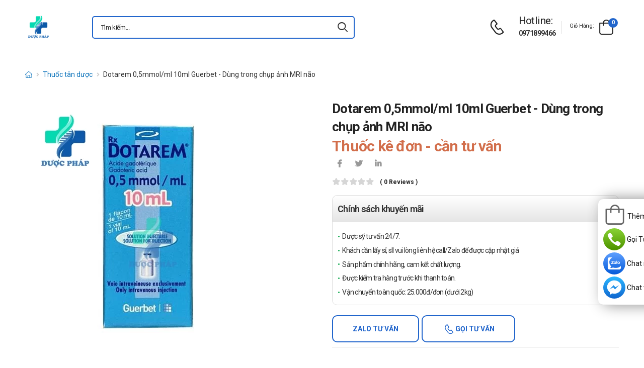

--- FILE ---
content_type: text/html; charset=UTF-8
request_url: https://duocphap.com/dotarem-0-5mmol-ml-10ml-guerbet-dung-trong-chup-anh-mri-nao.html
body_size: 14563
content:
<!DOCTYPE html>
<html lang="vi">
<head>
    <meta charset="UTF-8">
    <meta name="viewport" content="width=device-width, initial-scale=1.0, minimum-scale=1.0">
    <meta name="csrf-token" content="qZIing8cxTNTvRJkboOfs2Q2IKp57XMvHAW9Z4Hn"/>
    <meta name="RATING" content="GENERAL">
    <meta property="fb:app_id" content="">
    <meta property="og:site_name" content="Dược Pháp">
        <meta property="og:url" content="https://duocphap.com/dotarem-0-5mmol-ml-10ml-guerbet-dung-trong-chup-anh-mri-nao.html">
    <link rel="canonical" href="https://duocphap.com/dotarem-0-5mmol-ml-10ml-guerbet-dung-trong-chup-anh-mri-nao.html"/>
            <title>Dotarem 0,5mmol/ml 10ml Guerbet - Dùng trong chụp ảnh MRI não</title>
        <meta name="keywords" content=""/>
        <meta name="description" content="Dotarem 0,5mmol/ml là thuốc được các y dược sĩ phát triển từ dược liệu chính là Gadoteric acid. Dotarem 0,5mmol/ml  được chỉ định dùng để chụp ảnh MRI não">
        <meta property="og:type" content="product">
        <meta property="og:image" content="https://duocphap.com/img/uploads/webp_image/pc-dotarem.jpg.webp"/>
        <meta property="og:title" content="Dotarem 0,5mmol/ml 10ml Guerbet - Dùng trong chụp ảnh MRI não"/>
        <meta property="og:description" content="Dotarem 0,5mmol/ml là thuốc được các y dược sĩ phát triển từ dược liệu chính là Gadoteric acid. Dotarem 0,5mmol/ml  được chỉ định dùng để chụp ảnh MRI não">
        <link rel="stylesheet" type="text/css" href="/themes/riode/vendor/owl-carousel/owl.carousel.min.css">

        <link rel="stylesheet" type="text/css" href="/assets/css/style-custom.css?v=20260121182720">

    <!-- Favicon -->
    <link rel="shortcut icon" type="image/png" href="https://duocphap.com/storage/images/BNrftKGLMkOc2duIIebssufxYY4QPX1VNd6i97GV.png">
    <link rel="icon" type="image/png" href="https://duocphap.com/storage/images/BNrftKGLMkOc2duIIebssufxYY4QPX1VNd6i97GV.png">
    <!-- Preload Font -->
    <link rel="preload" href="/themes/riode/fonts/riode.ttf?5gap68" as="font" type="font/woff2" crossorigin="anonymous">
    <link rel="preload" href="/themes/riode/vendor/fontawesome-free/webfonts/fa-solid-900.woff2" as="font"
          type="font/woff2" crossorigin="anonymous">
    <link rel="preload" href="/themes/riode/vendor/fontawesome-free/webfonts/fa-brands-400.woff2" as="font"
          type="font/woff2" crossorigin="anonymous">
    <script>
        WebFontConfig = {
            google: {families: ['Roboto:300,400,500,600,700,800']}
        };
        (function (d) {
            var wf = d.createElement('script'), s = d.scripts[0];
            wf.src = '/themes/riode/js/webfont.js';
            wf.async = true;
            s.parentNode.insertBefore(wf, s);
        })(document);
    </script>
            <!-- Google Tag Manager -->
<script>(function(w,d,s,l,i){w[l]=w[l]||[];w[l].push({'gtm.start':
new Date().getTime(),event:'gtm.js'});var f=d.getElementsByTagName(s)[0],
j=d.createElement(s),dl=l!='dataLayer'?'&l='+l:'';j.async=true;j.src=
'https://www.googletagmanager.com/gtm.js?id='+i+dl;f.parentNode.insertBefore(j,f);
})(window,document,'script','dataLayer','GTM-5G75STKD');</script>
<!-- End Google Tag Manager -->
    
    <link rel="stylesheet" type="text/css" href="/themes/riode/vendor/fontawesome-free/css/all.min.css">
    <link rel="stylesheet" type="text/css" href="/themes/riode/vendor/animate/animate.min.css">

    <!-- Plugins CSS File -->
    <!-- <link rel="stylesheet" type="text/css" href="/themes/riode/vendor/magnific-popup/magnific-popup.min.css"> -->
    <!-- <link rel="stylesheet" type="text/css" href="/themes/riode/vendor/owl-carousel/owl.carousel.min.css"> -->

    <!-- <link rel="stylesheet" type="text/css" href="/themes/riode/vendor/sticky-icon/stickyicon.css"> -->

    <!-- Main CSS File -->
    <link rel="stylesheet" type="text/css" href="/themes/riode/css/demo1.min.css">
    <link rel="stylesheet" type="text/css" href="/themes/riode/css/style.min.css?v=20260121182720">

    <!-- Toastr CSS File -->
    <!-- <link rel="stylesheet" href="/assets/plugins/toastr/toastr.css"> -->
    <style>
        .cart-app .label-block.cart-toggle i,
        .btn-add-cart-app i {
            font-size: 4rem;
            margin-left: 3px;
        }
        .cart-app .label-block span,
        .btn-add-cart-app span {
            margin-left: 5px;
            margin-top: 7px;
            color: #111111;
        }
        .cart-app.cart-dropdown.type2 .cart-count {
            left: 23px;
            top: 0px;
        }
        .btn-add-cart-app {
            display: flex;
            align-items: center;
            margin-bottom: 5px
        }
        .btn-add-cart-app:hover span,
        .cart-app:hover .label-block span.cart-text {
            color: #26c;
        }
    </style>
        <style>
        p {
            color: #333 !important;
        }
        .para-heading {
            font-weight: 600;
            font-size: 2.1rem;
        }
        .product-name a {
            color: #333 !important;
        }
        .product-single .ratings-container .ratings:before {
            color: #d26e4b !important;
        }
        .title-medicine {
            min-width: 90px;
            width: 20%;
        }
        .content-medicine {
            margin-right: 5px;
        }
        .text-decoration {
            text-decoration: underline
        }
        .medicine {
            border-bottom: 1px solid #eee;
            padding: 10px 0;
        }
        .description-medicine-title {
            border-bottom: 1px solid #666;
            padding: 5px;
        }
        .product-description {
            height: 500px;
            overflow: hidden;
        }
        .product-description a {
            color: #0F75BC;
        }
        .indemnity {
            border: solid 1px #ccc;
            border-radius: 1rem;
            padding: 10px;
            font-size: 14px;
            color: #333;
        }
        .indemnity .indemnity-title {
            font-weight: bold;
        }
        .title-description {
            color: #222;
            padding: 5px;
            font-size: 15px;
        }
        ul.menu-description {
            list-style-type: disc !important;
            color: #26c;
        }
        ul.menu-description li {
            line-height: 26px;
        }
        .box-author {
            display: flex;
            color: #222 !important;
            align-items: center;
        }
        .box-author .author-avatar {
            border-radius: 50%;
            width: 70px;
            height: 70px;
            margin-right: 10px;
        }
        .box-author .author-avatar img {
            border-radius: 50%;
            width: 70px;
            height: 70px;
        }
        .manufacture {
            color: #0F75BC;
        }
        .content-product {
            color: #0F75BC;
        }
        .avatar-comment-review {
            border-radius: 50%;
            height: 60px;
            width: 60px;
        }
        iframe {
            max-width: 100%;
        }
        .avatar-comment-review img {
            border-radius: 50%;
            height: 60px;
            width: 60px;
        }
        .card-question:first-child {
            border-radius: 1rem 1rem 0 0;
        }
        .card-question:last-child {
            border-radius: 0 0 1rem 1rem;
        }
        .btn-border {
            border-radius: 1rem !important;
        }
    </style>

</head>
<body class="home">
<!-- Google Tag Manager (noscript) -->
<noscript><iframe src="https://www.googletagmanager.com/ns.html?id=GTM-5G75STKD"
height="0" width="0" style="display:none;visibility:hidden"></iframe></noscript>
<!-- End Google Tag Manager (noscript) -->
<div class="page-wrapper">
    <header class="header">
    <div class="header-middle sticky-header fix-top sticky-content">
        <div class="container">
            <div class="header-left">
                <a href="#" class="mobile-menu-toggle">
                    <i class="d-icon-bars2"></i>
                </a>
                <a href="https://duocphap.com" class="logo">
                    <img src="https://duocphap.com/storage/images/S34M0vBjvqgGDH5AFHRacESjaPtCiucMwpNUhhVN.png" alt="logo" width="53" height="44" />
                </a>
                <!-- End Logo -->

                <div class="header-search hs-simple">
                    <form method="GET" action="https://duocphap.com/search" class="input-wrapper">
                        <input type="text" class="form-control input-search text-black-info" name="keyword" autocomplete="off"
                               placeholder="Tìm kiếm..." required value="" style="position: relative"/>
                        <button class="btn btn-search" type="submit" title="submit-button" aria-label="icon-search">
                            <i class="d-icon-search"></i>
                        </button>
                    </form>
                    <ul class="box-show-product-ajax">
                    </ul>
                </div>
                <!-- End Header Search -->
            </div>
            <div class="header-right">
                <a href="tel:0971899466" class="icon-box icon-box-side" aria-label="d-icon-phone">
                    <div class="icon-box-icon mr-0 mr-lg-2">
                        <i class="d-icon-phone"></i>
                    </div>
                    <div class="icon-box-content d-lg-show">
                        <h4 class="icon-box-title">Hotline:</h4>
                        <p><a href="tel:0971899466">0971899466</a></p>
                    </div>
                </a>
                <span class="divider"></span>
                <div class="dropdown cart-dropdown type2 off-canvas mr-0 mr-lg-2">
                    <a href="#" class="cart-toggle label-block link">
                        <div class="cart-label d-lg-show">
                            <span class="cart-name">Giỏ hàng:</span>
                        </div>
                        <i class="d-icon-bag"><span class="cart-count">0</span></i>
                    </a>
                    <div class="canvas-overlay"></div>
                    <!-- End Cart Toggle -->
                    <div class="dropdown-box">

                        <div id="product-cart">

                        </div>
                        <!-- End of Cart Total -->

                        <!-- End of Cart Action -->
                    </div>
                    <!-- End Dropdown Box -->
                </div>
            </div>
        </div>
    </div>
    <div class="header-bottom d-lg-show">
    <div class="container">
        <div class="header-left">
            <nav class="main-nav">
                <ul class="menu">
                                    </ul>
            </nav>
        </div>
    </div>
</div>
</header>
    <!-- End Header -->
    <main class="main">
            <div class="page-content mb-10 pb-6">
        <nav class="breadcrumb-nav mb-5">
            <div class="container">
                <ul class="breadcrumb">
                    <li><a href="https://duocphap.com" class="text-breadcrumb" aria-label="d-icon-home"><i title="Trang chủ"
                                class="d-icon-home"></i></a></li>
                                
                                                            <li><a href="https://duocphap.com/thuoc-tan-duoc"
                            class="text-breadcrumb">Thuốc tân dược</a></li>
                    <li class="text-breadcrumb-active">Dotarem 0,5mmol/ml 10ml Guerbet - Dùng trong chụp ảnh MRI não</li>
                </ul>
            </div>
        </nav>
        <div class="container">
            <div class="product product-single row mb-8">
                <div class="col-md-6 sticky-sidebar-wrapper">
                    <div class="product-gallery sticky-sidebar" data-sticky-options="{'minWidth': 767}">
                        <figure class="product-image">
                            <img src="https://duocphap.com/img/uploads/webp_image/dt-dotarem.jpg.webp" data-zoom-image="https://duocphap.com/img/uploads/webp_image/dt-dotarem.jpg.webp"
                                alt="Dotarem 0,5mmol/ml 10ml Guerbet - Dùng trong chụp ảnh MRI não" width="500" height="500">
                        </figure>
                    </div>
                </div>
                
                <div class="col-md-6">
                    <div class="product-details">
                        <h1 class="product-name">Dotarem 0,5mmol/ml 10ml Guerbet - Dùng trong chụp ảnh MRI não</h1>
                        <div class="product-price">
                                                            <ins class="new-price">Thuốc kê đơn - cần tư vấn</ins>
                                                        <div class="product-footer">
                                <div class="social-links mr-4">
                                    <a href="https://www.facebook.com/sharer/sharer.php?u=https://duocphap.com/dotarem-0-5mmol-ml-10ml-guerbet-dung-trong-chup-anh-mri-nao.html" target="_blank"
                                        rel="nofollow" class="social-link social-facebook fab fa-facebook-f"
                                        aria-label="icon-facebook"></a>
                                    <a href="https://twitter.com/intent/tweet?text=Dotarem 0,5mmol/ml 10ml Guerbet - Dùng trong chụp ảnh MRI não&amp;url=https://duocphap.com/dotarem-0-5mmol-ml-10ml-guerbet-dung-trong-chup-anh-mri-nao.html"
                                        target="_blank"  rel="nofollow" class="social-link social-twitter fab fa-twitter"
                                        aria-label="icon-twitter">
                                    </a>
                                    <a href="https://www.linkedin.com/sharing/share-offsite/?url=https://duocphap.com/dotarem-0-5mmol-ml-10ml-guerbet-dung-trong-chup-anh-mri-nao.html" target="_blank"
                                         rel="nofollow" class="social-link social-linkedin fab fa-linkedin-in"
                                        aria-label="icon-linkedin-in"></a>
                                    
                                </div>
                            </div>
                            <div class="ratings-container">
                                <div class="ratings-full">
                                    <span class="ratings" style="width:0%"></span>
                                    <span class="tooltiptext tooltip-top"></span>
                                </div>
                                <a href="#product-tab-reviews" class="link-to-tab rating-reviews">(
                                    0 reviews )
                                </a>
                            </div>
                            
                            <div class="product-detail-policy">
                                <p class="border-2 content-product-policy">Chính sách khuyến mãi</p>
                                <div class="policy-value"><p>Dược sỹ tư vấn 24/7.</p>

<p>Kh&aacute;ch cần&nbsp;lấy sỉ, sll vui l&ograve;ng li&ecirc;n hệ call/Zalo để được cập nhật gi&aacute;</p>

<p>Sản phẩm ch&iacute;nh h&atilde;ng, cam kết chất lượng.</p>

<p>Được kiểm tra h&agrave;ng trước khi thanh to&aacute;n.</p>

<p>Vận chuyển to&agrave;n quốc: 25.000đ/đơn (dưới 2kg)</p></div>
                            </div>
                            <div class="d-flex align-items-center">
                                                                    <button type="button"
                                        class="sidebar-toggle-btn toggle-remain btn btn-outline btn-primary btn-rounded btn-tuvan btn-border mr-1 ">
                                        Zalo tư vấn</button>
                                        <button type="button"
                                        class="sidebar-toggle-btn toggle-remain btn btn-outline btn-primary btn-rounded btn-goituvan btn-border">
                                        <i class='d-icon-phone'></i> Gọi tư vấn</button>
                                                                </div>
                            <hr class="product-divider mb-2 mt-2 ">
                        </div>
                    </div>
                </div>
                <div class="box-author">
                    <div class="author-avatar">
                        <img src="/themes/riode/images/blog/comments/1.jpg" alt="author-avatar">
                    </div>
                    <div class="author-name">
                        <div>
                            Được viết bởi
                        </div>
                        <div class="font-weight-semi-bold pl-0 mr-2"><a
                                href="https://duocphap.com/tac-gia/duoc-si-nguyen-van-truong">Ds.Nguyễn Văn Trường</a>
                        </div>
                        
                        <div>
                            Cập nhật mới nhất: 2024-11-01 10:46:42
                        </div>
                    </div>
                </div>
                <div class="row mt-3">
                    <div class="col-md-6 mb-3">
                        <h2 class="description-title description-medicine-title font-weight-semi-bold ls-m mb-5">Thông tin dược phẩm</h2>
                        <div class="d-flex medicine">
                            <div class="font-weight-semi-bold text-dark pl-0 title-medicine">Nhà sản xuất:
                            </div>
                            <div class="content-medicine manufacture text-decoration">
                                <a href="https://duocphap.com/nha-san-xuat/chua-nhap-nhat">
                                    Chưa nhập nhật
                                </a>
                            </div>
                        </div>
                                                <div class="d-flex medicine">
                            <div class="font-weight-semi-bold text-dark pl-0 title-medicine">Số đăng ký: </div>     
                            <div class="content-medicine">   
                            VN-23274-22   
                            </div>                      
                        </div>
                                                                                                    <div class="d-flex medicine">
                                <div
                                    class="font-weight-semi-bold text-dark pl-0 title-medicine">Hoạt chất:</div>
                                    <div class="content-medicine"></div>
                            </div>
                                                    <div class="d-flex medicine">
                                <div
                                    class="font-weight-semi-bold text-dark pl-0 title-medicine">Hạn sử dụng:</div>
                                    <div class="content-medicine">Xem trên bao bì</div>
                            </div>
                                                    <div class="d-flex medicine">
                                <div
                                    class="font-weight-semi-bold text-dark pl-0 title-medicine">Xuất xứ:</div>
                                    <div class="content-medicine">Pháp</div>
                            </div>
                                                    <div class="d-flex medicine">
                                <div
                                    class="font-weight-semi-bold text-dark pl-0 title-medicine">Dạng bào chế:</div>
                                    <div class="content-medicine">Dung dịch tiêm/truyền</div>
                            </div>
                                            </div>
                    
                    <div class="col-md-6 pl-md-6 pt-4 pt-md-0">
                        <h2 class="description-title font-weight-semi-bold ls-m mb-5 description-medicine-title">Video</h2>
                        <div id="video_container" loading="lazy">
                        </div>
                    </div>
                </div>
                                    <div class="accordion accordion-border accordion-boxed accordion-plus mb-5">
                        <div class="card">
                            <div class="card-header">
                                <a href="#collapse1-menu" class="expand content-product">Nội dung sản phẩm</a>
                            </div>
                            <div id="collapse1-menu" class="collapsed">
                                <div class="card-body pt-0">
                                    <ul class="menu-description">
                                    </ul>
                                </div>
                            </div>
                        </div>
                    </div>
                    <div>
                        <div class="product-description title-description">
                            <p dir="ltr"><strong><a href="https://duocphap.com/dotarem-0-5mmol-ml-10ml-guerbet-dung-trong-chup-anh-mri-nao.html">Dotarem 0,5mmol/ml</a></strong> l&agrave; thuốc được c&aacute;c y dược sĩ ph&aacute;t triển từ dược liệu ch&iacute;nh l&agrave; Gadoteric acid v&agrave; được chỉ định d&ugrave;ng để chụp ảnh MRI n&atilde;o, cột sống v&agrave; c&aacute;c m&ocirc; li&ecirc;n quan cho bệnh nh&acirc;n người lớn v&agrave; trẻ em. Kh&ocirc;ng d&ugrave;ng Dotarem 0,5mmol/ml cho người mẫn cảm với bất kỳ th&agrave;nh phần n&agrave;o c&oacute; trong thuốc</p>

<h2 dir="ltr">C&ocirc;ng dụng - Chỉ định của Dotarem 0,5mmol/ml</h2>

<ul>
	<li dir="ltr">
	<p dir="ltr">Sử dụng để chụp ảnh MRI n&atilde;o, cột sống v&agrave; c&aacute;c m&ocirc; li&ecirc;n quan cho bệnh nh&acirc;n người lớn v&agrave; trẻ em</p>
	</li>
</ul>

<h2 dir="ltr">Chống chỉ định của Dotarem 0,5mmol/ml</h2>

<ul>
	<li dir="ltr">
	<p dir="ltr">Tuyệt đối kh&ocirc;ng được sử dụng Dotarem 0,5mmol/ml nếu như c&oacute; bất kỳ mẫn cảm n&agrave;o với th&agrave;nh phần của thuốc.</p>
	</li>
</ul>

<h2 dir="ltr">M&ocirc; tả sản phẩm</h2>

<ul>
	<li dir="ltr">
	<p dir="ltr">Hoạt chất:</p>

	<ul>
		<li dir="ltr">
		<p dir="ltr">Gadoteric acid 10mg</p>
		</li>
	</ul>
	</li>
	<li dir="ltr">
	<p dir="ltr">Đối tượng sử dụng:</p>

	<ul>
		<li dir="ltr">
		<p dir="ltr">D&ugrave;ng trong chụp cộng hưởng từ</p>
		</li>
	</ul>
	</li>
	<li dir="ltr">
	<p dir="ltr">Khuyến c&aacute;o chung:</p>

	<ul>
		<li dir="ltr">
		<p dir="ltr">Trước khi sử dụng cần nhớ đọc kỹ hướng dẫn, n&ecirc;n hỏi &yacute; kiến b&aacute;c sĩ khi c&oacute; nhu cầu sử dụng thuốc để tr&aacute;nh trường hợp xấu xảy ra.</p>
		</li>
		<li dir="ltr">
		<p dir="ltr">Ch&uacute; &yacute; hạn sử dụng, kh&ocirc;ng sử dụng nếu như thuốc đ&atilde; đổi m&agrave;u bất thường hay qu&aacute; hạn sử dụng.</p>
		</li>
		<li dir="ltr">
		<p dir="ltr">B&aacute;o cho b&aacute;c sĩ nếu bạn đang mang thai, cho con b&uacute; hoặc &aacute;p dụng chương tr&igrave;nh ăn ki&ecirc;ng đặc biệt để c&oacute; ph&aacute;p đồ điều trị tốt nhất.</p>
		</li>
	</ul>
	</li>
</ul>

<h2 dir="ltr">Hướng dẫn sử dụng Dotarem 0,5mmol/ml</h2>

<ul>
	<li dir="ltr">
	<p dir="ltr">Liều d&ugrave;ng:</p>

	<ul>
		<li dir="ltr">
		<p dir="ltr">Theo chỉ định của B&aacute;c sĩ.</p>
		</li>
	</ul>
	</li>
	<li dir="ltr">
	<p dir="ltr">C&aacute;ch d&ugrave;ng:&nbsp;</p>

	<ul>
		<li dir="ltr">
		<p dir="ltr">D&ugrave;ng đường Ti&ecirc;m</p>
		</li>
	</ul>
	</li>
</ul>

<h2 dir="ltr">Khuyến c&aacute;o đối với một số trường hợp đặc biệt</h2>

<ul>
	<li dir="ltr">
	<p dir="ltr">Người l&aacute;i xe:</p>

	<ul>
		<li dir="ltr">
		<p dir="ltr">Thận trọng v&agrave; tham khảo &yacute; kiến b&aacute;c sĩ trước khi d&ugrave;ng sản phẩm cho người l&aacute;i xe v&agrave; vận h&agrave;nh m&aacute;y m&oacute;c.</p>
		</li>
	</ul>
	</li>
	<li dir="ltr">
	<p dir="ltr">B&agrave; bầu:</p>

	<ul>
		<li dir="ltr">
		<p dir="ltr">Hiện nay chưa c&oacute; th&ocirc;ng b&aacute;o về việc thuốc c&oacute; ảnh hưởng tới phụ nữ mang thai hay kh&ocirc;ng, vậy n&ecirc;n cần tham khảo &yacute; kiến của b&aacute;c sĩ trước khi sử dụng.</p>
		</li>
	</ul>
	</li>
	<li dir="ltr">
	<p dir="ltr">Phụ nữ đang trong thời gian cho con b&uacute;:</p>

	<ul>
		<li dir="ltr">
		<p dir="ltr">Để tr&aacute;nh c&aacute;c ảnh hướng kh&ocirc;ng đ&aacute;ng c&oacute; tới mẹ v&agrave; b&eacute;, cần tham khảo v&agrave; tu&acirc;n theo đề xuất của b&aacute;c sĩ.</p>
		</li>
	</ul>
	</li>
	<li dir="ltr">
	<p dir="ltr">Người cao tuổi:</p>

	<ul>
		<li dir="ltr">
		<p dir="ltr">Trước khi sử dụng n&ecirc;n liệt k&ecirc; c&aacute;c bệnh hiện tại đang mắc phải cho b&aacute;c sĩ để kh&ocirc;ng xảy ra c&aacute;c ảnh hưởng xấu.</p>
		</li>
	</ul>
	</li>
	<li dir="ltr">
	<p dir="ltr">&nbsp;Trẻ em:</p>

	<ul>
		<li dir="ltr">
		<p dir="ltr">Cần tham khảo &yacute; kiến của b&aacute;c sĩ trước khi d&ugrave;ng cho trẻ em.</p>
		</li>
	</ul>
	</li>
	<li dir="ltr">
	<p dir="ltr">Bệnh nh&acirc;n suy thận, suy gan:</p>

	<ul>
		<li dir="ltr">
		<p dir="ltr">Cần thận trọng v&agrave; tham khảo &yacute; kiến của b&aacute;c sĩ trước khi sử dụng.</p>
		</li>
	</ul>
	</li>
</ul>

<h2 dir="ltr">L&agrave;m sao khi bị qu&ecirc;n liều v&agrave; qu&aacute; liều?</h2>

<ul>
	<li dir="ltr">
	<p dir="ltr">Qu&ecirc;n liều:</p>

	<ul>
		<li dir="ltr">
		<p dir="ltr">Kh&ocirc;ng sử dụng 2 liều c&ugrave;ng một l&uacute;c để b&ugrave; cho liều đ&atilde; qu&ecirc;n.</p>
		</li>
		<li dir="ltr">
		<p dir="ltr">H&atilde;y bỏ qua liều đ&atilde; qu&ecirc;n v&agrave; d&ugrave;ng liều kế tiếp v&agrave;o thời điểm như kế hoạch.</p>
		</li>
	</ul>
	</li>
	<li dir="ltr">
	<p dir="ltr">&nbsp;Qu&aacute; liều:</p>

	<ul>
		<li dir="ltr">
		<p dir="ltr">Khi v&ocirc; t&igrave;nh sử dụng thuốc qu&aacute; liều phải ngừng sử dụng ngay v&agrave; đến cơ sở y tế gần nhất để được theo d&otilde;i v&agrave; điều trị kịp thời.</p>
		</li>
	</ul>
	</li>
</ul>

<h2 dir="ltr">T&aacute;c dụng kh&ocirc;ng mong muốn khi d&ugrave;ng Dotarem 0,5mmol/ml</h2>

<ul>
	<li dir="ltr">
	<p dir="ltr">Khi sử dụng nếu kh&ocirc;ng may gặp bất cứ t&aacute;c dụng phụ n&agrave;o khi sử dụng thuốc, h&atilde;y th&ocirc;ng b&aacute;o ngay cho b&aacute;c sĩ hoặc đến cơ sở y tế gần nhất để thăm kh&aacute;m v&agrave; điều trị kịp thời.</p>
	</li>
</ul>

<h2 dir="ltr">Th&ocirc;ng tin th&ecirc;m về Dotarem 0,5mmol/ml</h2>

<ul>
	<li dir="ltr">
	<p dir="ltr">Quy c&aacute;ch đ&oacute;ng g&oacute;i: Hộp 1 lọ thủy tinh 10ml</p>
	</li>
	<li dir="ltr">
	<p dir="ltr">Hạn d&ugrave;ng: Xem tr&ecirc;n bao b&igrave;&nbsp;</p>
	</li>
	<li dir="ltr">
	<p dir="ltr">C&ocirc;ng ty sản xuất: Guerbet</p>
	</li>
	<li dir="ltr">
	<p dir="ltr">Xuất xứ: Ph&aacute;p</p>
	</li>
	<li dir="ltr">
	<p dir="ltr">Hướng dẫn bảo quản:&nbsp;</p>

	<ul>
		<li dir="ltr">
		<p dir="ltr">Kh&ocirc;ng để thuốc ở nơi c&oacute; độ ẩm hoặc nhiệt độ qu&aacute; cao.</p>
		</li>
		<li dir="ltr">
		<p dir="ltr">Để xa tầm với trẻ em.</p>
		</li>
	</ul>
	</li>
</ul>

<h2 dir="ltr">Tham khảo th&ecirc;m một số sản phẩm kh&aacute;c</h2>

<ul>
	<li dir="ltr">Đang cập nhật&nbsp;</li>
</ul>

<h2>Giá thuốc Dotarem 0,5mmol/ml là bao nhi&ecirc;u</h2>

<ul>
	<li><strong>Dotarem 0,5mmol/ml​&nbsp;</strong>hi&ecirc;̣n đang được bán sỉ lẻ tại&nbsp;<strong>Dược Ph&aacute;p</strong>. Các bạn vui lòng li&ecirc;n h&ecirc;̣ hotline c&ocirc;ng ty&nbsp;<strong><span style="color:rgb(255, 0, 0)">Call/Zalo:&nbsp;090.179.6388</span></strong>&nbsp;đ&ecirc;̉ được giải đáp thắc mắc v&ecirc;̀ giá</li>
</ul>

<h2 style="text-align:justify">Mua thuốc Dotarem 0,5mmol/ml ở đ&acirc;u?</h2>

<p style="text-align:justify">C&aacute;c bạn c&oacute; thể dễ d&agrave;ng mua&nbsp;thuốc&nbsp;<strong>Dotarem 0,5mmol/ml</strong><strong>&nbsp;</strong>tại&nbsp;<strong>Dược Ph&aacute;p</strong><strong>&nbsp;</strong>bằng c&aacute;ch</p>

<ul>
	<li style="text-align:justify"><span style="color:rgb(0, 100, 0)"><strong>Mua h&agrave;ng trực tiếp tại cửa h&agrave;ng.</strong></span></li>
	<li><strong><span style="color:rgb(0, 100, 0)">Mua h&agrave;ng tr&ecirc;n website:&nbsp;</span><a href="http://duocphap.com/" style="margin: 0px; padding: 0px; text-decoration-line: none; color: rgb(15, 117, 188);">http://duocphap.com</a></strong></li>
	<li><span style="color:rgb(0, 100, 0)"><strong>Mua h&agrave;ng qua số điện thoại hotline:&nbsp;</strong></span><span style="color:rgb(255, 0, 0)"><strong>Call/Zalo: 090.179.6388</strong></span>&nbsp;để được gặp dược sĩ đại học tư vấn cụ thể v&agrave; nhanh nhất.</li>
</ul>

<p dir="ltr"><em>&ldquo; C&aacute;m ơn qu&yacute; kh&aacute;ch h&agrave;ng đ&atilde; tin tưởng sử dụng sản phẩm v&agrave; dịch vụ tại&nbsp;</em><em><a href="https://duocphap.com/" style="margin: 0px; padding: 0px; text-decoration-line: none; color: rgb(15, 117, 188);">Duocphap.com</a>.</em></p>

<p dir="ltr"><em>Ch&uacute;ng t&ocirc;i lu&ocirc;n cố gắng, nỗ lực mang tới cho bạn những sản phẩm tốt với gi&aacute; cả phải chăng! &rdquo;</em></p>

                        </div>
                        <div class="bg-article">
                        </div>
                        <div class="d-flex justify-content-center">
                            <button onclick="readMore()" class="btn btn-read-more">Xem thêm
                                <i class="d-icon-arrow-right"></i></button>
                        </div>
                    </div>
                                <hr>
                <div class="row">
                                        <div class="row ml-0 mr-0 mb-5 ">
                        <div class="indemnity">
                            <span class="indemnity-title">Tuyên bố miễn trừ trách nhiệm:</span>
                            <span class="indemnity-content"> Thông tin trên trang web này được quản trị trang web của Dược Pháp duy trì và cập nhật. Chúng tôi luôn cố gắng đưa ra những thông tin cụ thể và chính xác nhất cho bạn đọc (tham khảo từ các website của công ty sản xuất và các web uy tín như drugs, drugbank,... Tuy nhiên, tác dụng và tương tác có thể khác nhau ở mỗi người vì vậy, hãy trao đổi lại với bác sĩ điều trị trước khi muốn kết hợp sử dụng bất cứ sản phẩm dược phẩm nào. Dược pháp không chịu bất kỳ yêu sách trách nhiệm pháp lý nào liên quan đến thiệt hại do việc tự ý sử dụng thuốc hay bất kỳ thông tin nào được cung cấp, bao gồm mọi loại thông tin không đầy đủ hoặc không chính xác.</span>
                        </div>
                    </div>
                    <section class="product-wrapper container appear-animate mt-6 mt-md-10 pt-4 pb-6"
                        data-animation-options="{'delay': '.3s'}">
                        <h2 class="title title-center mb-5">Sản phẩm liên quan</h2>
                        <div class="owl-carousel owl-theme row owl-nav-full cols-2 cols-md-3 cols-lg-4"
                            data-owl-options="{
                    'items': 5,
                    'nav': false,
                    'loop': false,
                    'dots': true,
                    'margin': 20,
                    'responsive': {
                        '0': {
                            'items': 2
                        },
                        '768': {
                            'items': 3
                        },
                        '992': {
                            'items': 4,
                            'dots': false,
                            'nav': true
                        }
                    }
                }">
                                                            <div class="product text-center">
                                    <figure class="product-media">
                                        <a href="/l-tyrox-100-levothyroxin-natri-davipharm.html">
                                            <img loading ="lazy" src="https://duocphap.com/img/uploads/webp_image/pc-l-tyrox-100-levothyroxin-natri-davipharm.jpg.webp"
                                                                                                    width="254"
                                                    height="254"                                                 alt="Dotarem 0,5mmol/ml 10ml Guerbet - Dùng trong chụp ảnh MRI não" style="background-color: #f2f3f5;" />
                                        </a>
                                        
                                        
                                        
                                    </figure>
                                    <div class="product-details">
                                        <div class="product-name" style="font-size: 14px">
                                            <a href="/l-tyrox-100-levothyroxin-natri-davipharm.html">L-tyrox 100 - Levothyroxin natri Davipharm</a>
                                        </div>
                                        <div class="product-price">
                                                                                            <ins class="new-price">Liên hệ</ins>
                                                                                    </div>
                                    </div>
                                </div>
                                                            <div class="product text-center">
                                    <figure class="product-media">
                                        <a href="/tezkin-terbinafin-1-gia-nguyen-dang-xit.html">
                                            <img loading ="lazy" src="https://duocphap.com/img/uploads/webp_image/pc-tezkin-terbinafin-1-gia-nguyen-dang-xit.jpg.webp"
                                                                                                    width="254"
                                                    height="254"                                                 alt="Dotarem 0,5mmol/ml 10ml Guerbet - Dùng trong chụp ảnh MRI não" style="background-color: #f2f3f5;" />
                                        </a>
                                        
                                        
                                        
                                    </figure>
                                    <div class="product-details">
                                        <div class="product-name" style="font-size: 14px">
                                            <a href="/tezkin-terbinafin-1-gia-nguyen-dang-xit.html">Tezkin - Terbinafin 1% Gia Nguyễn (dạng xịt)</a>
                                        </div>
                                        <div class="product-price">
                                                                                            <ins class="new-price">Liên hệ</ins>
                                                                                    </div>
                                    </div>
                                </div>
                                                            <div class="product text-center">
                                    <figure class="product-media">
                                        <a href="/poanvag-gelnova.html">
                                            <img loading ="lazy" src="https://duocphap.com/img/uploads/webp_image/pc-poanvag-gelnova.jpg.webp"
                                                                                                    width="254"
                                                    height="254"                                                 alt="Dotarem 0,5mmol/ml 10ml Guerbet - Dùng trong chụp ảnh MRI não" style="background-color: #f2f3f5;" />
                                        </a>
                                        
                                        
                                        
                                    </figure>
                                    <div class="product-details">
                                        <div class="product-name" style="font-size: 14px">
                                            <a href="/poanvag-gelnova.html">Poanvag Gelnova</a>
                                        </div>
                                        <div class="product-price">
                                                                                            <ins class="new-price">Liên hệ</ins>
                                                                                    </div>
                                    </div>
                                </div>
                                                            <div class="product text-center">
                                    <figure class="product-media">
                                        <a href="/flucomedil-150mg-fluconazol-medochemie.html">
                                            <img loading ="lazy" src="https://duocphap.com/img/uploads/webp_image/pc-flucomedil-150mg-fluconazol-medochemie.jpg.webp"
                                                                                                    width="254"
                                                    height="254"                                                 alt="Dotarem 0,5mmol/ml 10ml Guerbet - Dùng trong chụp ảnh MRI não" style="background-color: #f2f3f5;" />
                                        </a>
                                        
                                        
                                        
                                    </figure>
                                    <div class="product-details">
                                        <div class="product-name" style="font-size: 14px">
                                            <a href="/flucomedil-150mg-fluconazol-medochemie.html">Flucomedil 150mg - Fluconazol Medochemie</a>
                                        </div>
                                        <div class="product-price">
                                                                                            <ins class="new-price">Liên hệ</ins>
                                                                                    </div>
                                    </div>
                                </div>
                                                            <div class="product text-center">
                                    <figure class="product-media">
                                        <a href="/postinor-2-levonorgestrel-0-75mg-gedeon-richter.html">
                                            <img loading ="lazy" src="https://duocphap.com/img/uploads/webp_image/pc-postinor-2-levonorgestrel-0-75mg-gedeon-richter.jpg.webp"
                                                                                                    width="254"
                                                    height="254"                                                 alt="Dotarem 0,5mmol/ml 10ml Guerbet - Dùng trong chụp ảnh MRI não" style="background-color: #f2f3f5;" />
                                        </a>
                                        
                                        
                                        
                                    </figure>
                                    <div class="product-details">
                                        <div class="product-name" style="font-size: 14px">
                                            <a href="/postinor-2-levonorgestrel-0-75mg-gedeon-richter.html">Postinor 2 - Levonorgestrel 0,75mg Gedeon Richter</a>
                                        </div>
                                        <div class="product-price">
                                                                                            <ins class="new-price">Liên hệ</ins>
                                                                                    </div>
                                    </div>
                                </div>
                                                            <div class="product text-center">
                                    <figure class="product-media">
                                        <a href="/ecee-2-levonorgestrel-cadila.html">
                                            <img loading ="lazy" src="https://duocphap.com/img/uploads/webp_image/pc-ecee-2-levonorgestrel-cadila.jpg.webp"
                                                                                                    width="254"
                                                    height="254"                                                 alt="Dotarem 0,5mmol/ml 10ml Guerbet - Dùng trong chụp ảnh MRI não" style="background-color: #f2f3f5;" />
                                        </a>
                                        
                                        
                                        
                                    </figure>
                                    <div class="product-details">
                                        <div class="product-name" style="font-size: 14px">
                                            <a href="/ecee-2-levonorgestrel-cadila.html">Ecee 2 - Levonorgestrel Cadila</a>
                                        </div>
                                        <div class="product-price">
                                                                                            <ins class="new-price">Liên hệ</ins>
                                                                                    </div>
                                    </div>
                                </div>
                                                            <div class="product text-center">
                                    <figure class="product-media">
                                        <a href="/clomiphene-citrate-50mg-anpharm-hellas.html">
                                            <img loading ="lazy" src="https://duocphap.com/img/uploads/webp_image/pc-clomiphene-citrate-50mg-anpharm-hellas.jpg.webp"
                                                                                                    width="254"
                                                    height="254"                                                 alt="Dotarem 0,5mmol/ml 10ml Guerbet - Dùng trong chụp ảnh MRI não" style="background-color: #f2f3f5;" />
                                        </a>
                                        
                                        
                                        
                                    </figure>
                                    <div class="product-details">
                                        <div class="product-name" style="font-size: 14px">
                                            <a href="/clomiphene-citrate-50mg-anpharm-hellas.html">Clomiphene citrate 50mg Anpharm Hellas</a>
                                        </div>
                                        <div class="product-price">
                                                                                            <ins class="new-price">Liên hệ</ins>
                                                                                    </div>
                                    </div>
                                </div>
                                                            <div class="product text-center">
                                    <figure class="product-media">
                                        <a href="/susung-porginal-ss-pharm.html">
                                            <img loading ="lazy" src="https://duocphap.com/img/uploads/webp_image/pc-susung-porginal-ss-pharm.jpg.webp"
                                                                                                    width="254"
                                                    height="254"                                                 alt="Dotarem 0,5mmol/ml 10ml Guerbet - Dùng trong chụp ảnh MRI não" style="background-color: #f2f3f5;" />
                                        </a>
                                        
                                        
                                        
                                    </figure>
                                    <div class="product-details">
                                        <div class="product-name" style="font-size: 14px">
                                            <a href="/susung-porginal-ss-pharm.html">Susung Porginal SS Pharm</a>
                                        </div>
                                        <div class="product-price">
                                                                                            <ins class="new-price">Liên hệ</ins>
                                                                                    </div>
                                    </div>
                                </div>
                                                    </div>
                    </section>
                    <hr>
                    <section class="product-wrapper container appear-animate mt-6 mt-md-10 pt-2 pb-8"
                        data-animation-options="{'delay': '.3s'}">
                        <h2 class="title title-center mb-5">Sản phẩm cùng hãng</h2>
                        <div class="owl-carousel owl-theme row owl-nav-full cols-2 cols-md-3 cols-lg-4"
                            data-owl-options="{
                    'items': 5,
                    'nav': false,
                    'loop': false,
                    'dots': true,
                    'margin': 20,
                    'responsive': {
                        '0': {
                            'items': 2
                        },
                        '768': {
                            'items': 3
                        },
                        '992': {
                            'items': 4,
                            'dots': false,
                            'nav': true
                        }
                    }
                }">
                                                            <div class="product text-center">
                                    <figure class="product-media">
                                        <a href="/l-tyrox-100-levothyroxin-natri-davipharm.html">
                                            <img loading ="lazy" src="https://duocphap.com/img/uploads/webp_image/pc-l-tyrox-100-levothyroxin-natri-davipharm.jpg.webp"
                                                                                                    width="254"
                                                    height="254"                                                 alt="Dotarem 0,5mmol/ml 10ml Guerbet - Dùng trong chụp ảnh MRI não" style="background-color: #f2f3f5;" />
                                        </a>
                                    </figure>
                                    <div class="product-details">
                                        <div class="product-name" style="font-size: 14px">
                                            <a href="/l-tyrox-100-levothyroxin-natri-davipharm.html">L-tyrox 100 - Levothyroxin natri Davipharm</a>
                                        </div>
                                        <div class="product-price">
                                                                                            <ins class="new-price">Liên hệ</ins>
                                                                                    </div>
                                    </div>
                                </div>
                                                            <div class="product text-center">
                                    <figure class="product-media">
                                        <a href="/tezkin-terbinafin-1-gia-nguyen-dang-xit.html">
                                            <img loading ="lazy" src="https://duocphap.com/img/uploads/webp_image/pc-tezkin-terbinafin-1-gia-nguyen-dang-xit.jpg.webp"
                                                                                                    width="254"
                                                    height="254"                                                 alt="Dotarem 0,5mmol/ml 10ml Guerbet - Dùng trong chụp ảnh MRI não" style="background-color: #f2f3f5;" />
                                        </a>
                                    </figure>
                                    <div class="product-details">
                                        <div class="product-name" style="font-size: 14px">
                                            <a href="/tezkin-terbinafin-1-gia-nguyen-dang-xit.html">Tezkin - Terbinafin 1% Gia Nguyễn (dạng xịt)</a>
                                        </div>
                                        <div class="product-price">
                                                                                            <ins class="new-price">Liên hệ</ins>
                                                                                    </div>
                                    </div>
                                </div>
                                                            <div class="product text-center">
                                    <figure class="product-media">
                                        <a href="/poanvag-gelnova.html">
                                            <img loading ="lazy" src="https://duocphap.com/img/uploads/webp_image/pc-poanvag-gelnova.jpg.webp"
                                                                                                    width="254"
                                                    height="254"                                                 alt="Dotarem 0,5mmol/ml 10ml Guerbet - Dùng trong chụp ảnh MRI não" style="background-color: #f2f3f5;" />
                                        </a>
                                    </figure>
                                    <div class="product-details">
                                        <div class="product-name" style="font-size: 14px">
                                            <a href="/poanvag-gelnova.html">Poanvag Gelnova</a>
                                        </div>
                                        <div class="product-price">
                                                                                            <ins class="new-price">Liên hệ</ins>
                                                                                    </div>
                                    </div>
                                </div>
                                                            <div class="product text-center">
                                    <figure class="product-media">
                                        <a href="/flucomedil-150mg-fluconazol-medochemie.html">
                                            <img loading ="lazy" src="https://duocphap.com/img/uploads/webp_image/pc-flucomedil-150mg-fluconazol-medochemie.jpg.webp"
                                                                                                    width="254"
                                                    height="254"                                                 alt="Dotarem 0,5mmol/ml 10ml Guerbet - Dùng trong chụp ảnh MRI não" style="background-color: #f2f3f5;" />
                                        </a>
                                    </figure>
                                    <div class="product-details">
                                        <div class="product-name" style="font-size: 14px">
                                            <a href="/flucomedil-150mg-fluconazol-medochemie.html">Flucomedil 150mg - Fluconazol Medochemie</a>
                                        </div>
                                        <div class="product-price">
                                                                                            <ins class="new-price">Liên hệ</ins>
                                                                                    </div>
                                    </div>
                                </div>
                                                            <div class="product text-center">
                                    <figure class="product-media">
                                        <a href="/postinor-2-levonorgestrel-0-75mg-gedeon-richter.html">
                                            <img loading ="lazy" src="https://duocphap.com/img/uploads/webp_image/pc-postinor-2-levonorgestrel-0-75mg-gedeon-richter.jpg.webp"
                                                                                                    width="254"
                                                    height="254"                                                 alt="Dotarem 0,5mmol/ml 10ml Guerbet - Dùng trong chụp ảnh MRI não" style="background-color: #f2f3f5;" />
                                        </a>
                                    </figure>
                                    <div class="product-details">
                                        <div class="product-name" style="font-size: 14px">
                                            <a href="/postinor-2-levonorgestrel-0-75mg-gedeon-richter.html">Postinor 2 - Levonorgestrel 0,75mg Gedeon Richter</a>
                                        </div>
                                        <div class="product-price">
                                                                                            <ins class="new-price">Liên hệ</ins>
                                                                                    </div>
                                    </div>
                                </div>
                                                            <div class="product text-center">
                                    <figure class="product-media">
                                        <a href="/ecee-2-levonorgestrel-cadila.html">
                                            <img loading ="lazy" src="https://duocphap.com/img/uploads/webp_image/pc-ecee-2-levonorgestrel-cadila.jpg.webp"
                                                                                                    width="254"
                                                    height="254"                                                 alt="Dotarem 0,5mmol/ml 10ml Guerbet - Dùng trong chụp ảnh MRI não" style="background-color: #f2f3f5;" />
                                        </a>
                                    </figure>
                                    <div class="product-details">
                                        <div class="product-name" style="font-size: 14px">
                                            <a href="/ecee-2-levonorgestrel-cadila.html">Ecee 2 - Levonorgestrel Cadila</a>
                                        </div>
                                        <div class="product-price">
                                                                                            <ins class="new-price">Liên hệ</ins>
                                                                                    </div>
                                    </div>
                                </div>
                                                            <div class="product text-center">
                                    <figure class="product-media">
                                        <a href="/clomiphene-citrate-50mg-anpharm-hellas.html">
                                            <img loading ="lazy" src="https://duocphap.com/img/uploads/webp_image/pc-clomiphene-citrate-50mg-anpharm-hellas.jpg.webp"
                                                                                                    width="254"
                                                    height="254"                                                 alt="Dotarem 0,5mmol/ml 10ml Guerbet - Dùng trong chụp ảnh MRI não" style="background-color: #f2f3f5;" />
                                        </a>
                                    </figure>
                                    <div class="product-details">
                                        <div class="product-name" style="font-size: 14px">
                                            <a href="/clomiphene-citrate-50mg-anpharm-hellas.html">Clomiphene citrate 50mg Anpharm Hellas</a>
                                        </div>
                                        <div class="product-price">
                                                                                            <ins class="new-price">Liên hệ</ins>
                                                                                    </div>
                                    </div>
                                </div>
                                                            <div class="product text-center">
                                    <figure class="product-media">
                                        <a href="/susung-porginal-ss-pharm.html">
                                            <img loading ="lazy" src="https://duocphap.com/img/uploads/webp_image/pc-susung-porginal-ss-pharm.jpg.webp"
                                                                                                    width="254"
                                                    height="254"                                                 alt="Dotarem 0,5mmol/ml 10ml Guerbet - Dùng trong chụp ảnh MRI não" style="background-color: #f2f3f5;" />
                                        </a>
                                    </figure>
                                    <div class="product-details">
                                        <div class="product-name" style="font-size: 14px">
                                            <a href="/susung-porginal-ss-pharm.html">Susung Porginal SS Pharm</a>
                                        </div>
                                        <div class="product-price">
                                                                                            <ins class="new-price">Liên hệ</ins>
                                                                                    </div>
                                    </div>
                                </div>
                                                    </div>
                    </section>
                                            <div>
                            <div class="widget widget-posts widget-collapsible mb-3">
                                <div>
                                    <p class="para-heading">Chủ đề</p>
                                </div>
                                <div class="widget-body">
                                                                    </div>
                            </div>
                        </div>
                                        <div class="row">
                        <div>
                            <h3>Bình luận</h3>
                        </div>
                        <div class="comments d-none" id="comments">
                        </div>
                        <!-- End Comments -->
                        <div class="reply">
                            <div class="title-wrapper text-left">
                                <p>Bạn hãy là người đầu tiên nhận xét về sản phẩm này</p>
                            </div>
                            <form action="https://duocphap.com/products/comments" method="post">
                                <input type="hidden" name="_token" value="qZIing8cxTNTvRJkboOfs2Q2IKp57XMvHAW9Z4Hn">                                <div class="row">
                                    <input type="hidden" name="product_id" value="1014" class="text-black-info">
                                    <div class="col-md-12 mb-5">
                                        <textarea cols="30" rows="6" class="form-control reply-message text-black-info" name="message" placeholder="Nhận xét *"
                                            required minlength="100"></textarea>
                                    </div>
                                                                            <div class="col-md-6 mb-5">
                                            <input type="text" class="form-control reply-name text-black-info" name="name"
                                                placeholder="Tên bạn *" required />
                                        </div>
                                        <div class="col-md-6 mb-5">
                                            <input type="tel" class="form-control reply-email text-black-info" name="phone"
                                                placeholder="Số điện thoại *" required
                                                title="SĐT của bạn: 9 đến 10 số, viết liền" minlength="9" maxlength="10"
                                                pattern="\d+" />
                                        </div>
                                                                    </div>
                                <button type="submit" class="btn btn-primary btn-rounded btn-submit-comment">Đăng bình
                                    luận<i class="d-icon-arrow-right"></i></button>
                            </form>
                        </div>
                    </div>
                    <div class="row mt-2" id="product-tab-reviews">
                        <div>
                            <h3>Đánh giá</h3>
                        </div>
                        <div class="col-lg-4 mb-6">
                            <div class="avg-rating-container">
                                <mark>0</mark>
                                <div class="avg-rating">
                                    <span class="avg-rating-title">Điểm đánh giá</span>
                                    <div class="ratings-container mb-0">
                                        <div class="ratings-full">
                                            <span class="ratings" style="width: 100%"></span>
                                            <span class="tooltiptext tooltip-top"></span>
                                        </div>
                                        <span class="rating-reviews">(0 lượt đánh
                                            giá)</span>
                                    </div>
                                </div>
                            </div>
                            <div class="ratings-list mb-2">
                                <div class="ratings-item">
                                    <div class="ratings-container mb-0">
                                        <div class="ratings-full">
                                            <span class="ratings" style="width:100%"></span>
                                            <span class="tooltiptext tooltip-top"></span>
                                        </div>
                                    </div>
                                    <div class="rating-percent">
                                        <span style="width: 0%;"></span>
                                    </div>
                                    <div class="progress-value">0
                                        %
                                    </div>
                                </div>
                                <div class="ratings-item">
                                    <div class="ratings-container mb-0">
                                        <div class="ratings-full">
                                            <span class="ratings" style="width:80%"></span>
                                            <span class="tooltiptext tooltip-top">4.00</span>
                                        </div>
                                    </div>
                                    <div class="rating-percent">
                                        <span style="width:0%;"></span>
                                    </div>
                                    <div class="progress-value">0
                                        %
                                    </div>
                                </div>
                                <div class="ratings-item">
                                    <div class="ratings-container mb-0">
                                        <div class="ratings-full">
                                            <span class="ratings" style="width:60%"></span>
                                            <span class="tooltiptext tooltip-top">3.00</span>
                                        </div>
                                    </div>
                                    <div class="rating-percent">
                                        <span style="width:0%;"></span>
                                    </div>
                                    <div class="progress-value">0
                                        %
                                    </div>
                                </div>
                                <div class="ratings-item">
                                    <div class="ratings-container mb-0">
                                        <div class="ratings-full">
                                            <span class="ratings" style="width:40%"></span>
                                            <span class="tooltiptext tooltip-top">2.00</span>
                                        </div>
                                    </div>
                                    <div class="rating-percent">
                                        <span style="width:0%;"></span>
                                    </div>
                                    <div class="progress-value">0
                                        %
                                    </div>
                                </div>
                                <div class="ratings-item">
                                    <div class="ratings-container mb-0">
                                        <div class="ratings-full">
                                            <span class="ratings" style="width:20%"></span>
                                            <span class="tooltiptext tooltip-top">4.00</span>
                                        </div>
                                    </div>
                                    <div class="rating-percent">
                                        <span style="width:0%;"></span>
                                    </div>
                                    <div class="progress-value">0
                                        %
                                    </div>
                                </div>
                            </div>
                            <button type="button"
                                class="sidebar-toggle-btn toggle-remain btn btn-outline btn-primary btn-icon-right btn-rounded submit-review-toggle">
                                Đánh giá ngay
                            </button>
                        </div>
                        <div class="col-lg-8 comments pt-2 pb-10 border-no" id="reviews_panel">
                        </div>
                    </div>
                </div>
            </div>
            <div class="review-form-section">
                <div class="review-overlay"></div>
                <div class="review-form-wrapper">
                    <form action="https://duocphap.com/review/create" method="post">
                        <input type="hidden" name="_token" value="qZIing8cxTNTvRJkboOfs2Q2IKp57XMvHAW9Z4Hn">                        <div class="rating-form">
                            <label for="rating" class="text-dark">Đánh giá của bạn * </label>
                            <span class="rating-stars selected">
                                <a class="star-1" href="#">1</a>
                                <a class="star-2" href="#">2</a>
                                <a class="star-3" href="#">3</a>
                                <a class="star-4" href="#">4</a>
                                <a class="star-5 active" href="#">5</a>
                            </span>
                            <select name="rate" id="rating" required="" style="display: none;">
                                <option value="5" selected>Perfect</option>
                                <option value="4">Good</option>
                                <option value="3">Average</option>
                                <option value="2">Not that bad</option>
                                <option value="1">Very poor</option>
                            </select>
                        </div>
                        <input type="hidden" name="product_id" value="1014">
                        <textarea id="reply-message" cols="30" rows="6" class="form-control mb-4"
                            placeholder="Hãy chia sẻ cảm nhận của bạn *" required name="message"></textarea>
                        <input type="text" class="form-control mb-4" name="name" required maxlength="128"
                            placeholder="Nhập tên của bạn">
                        <input class="form-control mb-4" name="phone" placeholder="SĐT của bạn"
                            title="SĐT của bạn: 9 đến 10 số, viết liền" minlength="9" maxlength="10" pattern="\d+"
                            type="tel">
                        <input type="email" class="form-control mb-4" name="email" maxlength="128"
                            placeholder="Nhập email của bạn">
                        <button type="submit" class="btn btn-primary btn-rounded">Gửi đánh giá</button>
                    </form>
                </div>
            </div>
            </main>
    <!-- End of Main -->
    <footer class="footer">
    <div class="container">
        <div class="footer-top">
            <div class="row align-items-center">
                <div class="col-lg-3">
                    <a href="https://duocphap.com" class="logo-footer">
                        <img src="https://duocphap.com/storage/images/S34M0vBjvqgGDH5AFHRacESjaPtCiucMwpNUhhVN.png" alt="logo-footer" width="53" height="44"/>
                    </a>
                    <!-- End FooterLogo -->
                </div>
                <div class="col-lg-9">
                    <div class="widget widget-newsletter form-wrapper form-wrapper-inline">
                        <div class="newsletter-info mx-auto mr-lg-2 ml-lg-4">
                            <h4 class="widget-title">Đăng ký theo dõi qua Email</h4>
                            <p class="text-white-info">Cập nhật thông tin mới nhất từ nhathuochapu</p>
                        </div>
                        <form action="https://duocphap.com/register-email%7D" class="input-wrapper input-wrapper-inline" method="post">
                            <input type="hidden" name="_token" value="qZIing8cxTNTvRJkboOfs2Q2IKp57XMvHAW9Z4Hn">                            <input type="email" class="form-control text-white-info" name="email" id="email"
                                   placeholder="Email address here..." required/>
                            <button class="btn btn-primary btn-rounded btn-md ml-2" type="submit">subscribe<i
                                    class="d-icon-arrow-right"></i></button>
                        </form>
                    </div>
                    <!-- End Newsletter -->
                </div>
            </div>
        </div>
        <!-- End FooterTop -->
        <div class="footer-middle">
            <div class="row">
                <div class="col-lg-3 col-md-6">
                    <div class="widget widget-info">
                        <h4 class="widget-title">Thông tin liên hệ</h4>
                        <ul class="widget-body">
                            <li>
                                <label>Phone:</label>
                                <a href="tel:0971899466">0971899466</a>
                            </li>
                            <li>
                                <label>Email:</label>
                                <a href="mailto:nvtruong17@gmail.com">nvtruong17@gmail.com</a>
                            </li>
                            <li>
                                <label>Kho hàng:</label>
                                <a href="#">Kho HN: 85 Vũ Trọng Phụng</a>
                            </li>



                            <li>
                                <a href="https://goo.gl/maps/juuk9xoxwGT2eibd7"><u>Xem bản đồ</u></a>
                            </li>
                        </ul>
                    </div>
                    <!-- End Widget -->
                </div>
                <div class="col-lg-3 col-md-6">
                    <div class="widget ml-lg-4">
                        <h4 class="widget-title">Trường Anh Pharm</h4>
                        <ul class="widget-body">
                                                    </ul>
                    </div>
                    <!-- End Widget -->
                </div>
                <div class="col-lg-3 col-md-6">
                    <div class="widget ml-lg-4">
                        <h4 class="widget-title">Chính sách</h4>
                        <ul class="widget-body">
                          
                        </ul>
                    </div>
                    <!-- End Widget -->
                </div>
                <div class="col-lg-3 col-md-6">
                    <div class="widget widget-instagram">
                        <h4 class="widget-title">Kết nối với chúng tôi</h4>
                        <div class="social-links">
                            <a href="tel:0971899466" rel="nofollow" title="social-link" class="mr-3">
                                Call/Zalo: 0971899466
                            </a>
                        </div>
                        <div class="social-links">
                            <a href="https://m.me/truonganhpharm" rel="nofollow" title="social-link" class="social-link social-facebook fab fa-facebook-messenger"></a>
                            <a href="https://www.facebook.com/truonganhpharm/" rel="nofollow" title="social-link" class="social-link social-facebook fab fa-facebook-f"></a>
                            <a href="#" rel="nofollow"title="social-link" class="social-link social-twitter fab fa-twitter"></a>
                            <a href="#" rel="nofollow" title="social-link" class="social-link social-linkedin fab fa-linkedin-in"></a>
                        </div>
                    </div>
                    <!-- End Instagram -->
                </div>
            </div>
        </div>
        <!-- End FooterMiddle -->
        <div class="footer-bottom">
            <div class="footer-left">
                <!-- <figure class="payment">
                    <img src="/themes/riode/images/payment.png" alt="payment" width="159" height="29"/>
                </figure>  -->
            </div>
            <div class="footer-center">

            </div>
            <div class="footer-right">
                <p class="copyright text-white-info">2016 @ Bản quyền thuộc Trường Anh</p>









            </div>
        </div>
        <!-- End FooterBottom -->
    </div>
</footer>
    <!-- End Footer -->
</div>
<!-- Sticky Footer -->
<div class="sticky-footer sticky-content fix-bottom">
    <a href="https://m.me/truonganhpharm" target="_blank" rel='nofollow' class="sticky-link">
        <img src="/images/icon/ic_messenger.svg" alt="ic_messenger" width="23" height="23">
        <span>Chat DS</span>
    </a>
    <a href="https://zalo.me/3636293036175749239" rel='nofollow' class="sticky-link">
        <img src="/images/icon/ic_zalo.svg" alt="ic_zalo" width="23" height="23">

        <span>Zalo</span>
    </a>
    <a href="tel:0971899466" rel='nofollow' class="sticky-link">
        <i class="d-icon-service icon-color-mobile"></i>
        <span>Hotline</span>
    </a>
            <a href="javascript:;" rel='nofollow' class="js-buy-now sticky-link">
            <i class="d-icon-shoppingbag icon-color-mobile"></i>
            <span>Mua hàng</span>
        </a>
        <div class="header-search hs-toggle dir-up">
        <a href="#"  rel='nofollow' class="search-toggle sticky-link">
            <i class="d-icon-search icon-color-mobile"></i>
            <span>Tìm kiếm</span>
        </a>
        <form action="https://duocphap.com/search" class="input-wrapper">
            <input type="text" class="form-control" name="keyword" autocomplete="off"
                   placeholder="Từ khóa..." required/>
            <button class="btn btn-search" type="submit" title="submit-button">
                <i class="d-icon-search"></i>
            </button>
        </form>
    </div>
</div>
<!-- Scroll Top -->
<a id="scroll-top" href="#top" title="Top" role="button" class="scroll-top"><i class="d-icon-arrow-up"></i></a>

<div class="box_fixRight">
    <div class="box_content">
        
                <div class="">
                    <a href="#" class="btn-add-cart-app" rel="nofollow">
                        <i class="d-icon-bag"></i>
                        <span>Thêm giỏ hàng</span>
                    </a>
                </div>
                <a target="_blank" href="tel: 0901796388" class="item item_1" rel="nofollow">Gọi Tư Vấn Miễn Phí</a>
        <a target="_blank" href="https://zalo.me/3636293036175749239" class="item item_2" rel="nofollow">Chat nhanh đặt hàng</a>
        <a target="_blank" href="https://m.me/truonganhpharm" class="item item_3"rel="nofollow">Chat với Dược Sĩ</a>
    </div>
</div>
<!-- MobileMenu -->
<div class="mobile-menu-wrapper">
    <div class="mobile-menu-overlay">
    </div>
    <!-- End of Overlay -->
    <a class="mobile-menu-close" href="#"><i class="d-icon-times"></i></a>
    <!-- End of CloseButton -->
    <div class="mobile-menu-container scrollable">
        <form action="https://duocphap.com/search" class="input-wrapper">
            <input type="text" class="form-control" name="keyword" autocomplete="off"
                   placeholder="Tìm kiếm..." value="" required/>
            <button class="btn btn-search" type="submit" title="submit-button">
                <i class="d-icon-search"></i>
            </button>
        </form>
        <!-- End of Search Form -->
        <ul class="mobile-menu mmenu-anim">
                    </ul>
    </div>
</div>
<!-- Plugins JS File -->
<script src="/themes/riode/vendor/jquery/jquery.min.js"></script>
<script src="/themes/riode/vendor/parallax/parallax.min.js"></script>
<script src="/themes/riode/vendor/imagesloaded/imagesloaded.pkgd.min.js"></script>
<script src="/themes/riode/vendor/elevatezoom/jquery.elevatezoom.min.js"></script>
<script src="/themes/riode/vendor/magnific-popup/jquery.magnific-popup.min.js"></script>
<script src="/themes/riode/vendor/owl-carousel/owl.carousel.min.js"></script>
<!-- Main JS File -->
<script src="/assets/js/custom-app.js"></script>
<script src="/themes/riode/js/main.min.js?v=1768994840"></script>
<script src="/assets/plugins/toastr/toastr.min.js"></script>
<script>
    
    
    
    </script>
            <script type="application/ld+json">
                                        [{"@context":"https:\/\/schema.org","@type":"WebSite","url":"https:\/\/duocphap.com","potentialAction":{"@type":"SearchAction","target":"https:\/\/duocphap.com\/search?keyword={search_term_string}","query-input":"required name=search_term_string"}},{"@context":"http:\/\/schema.org","@type":"Organization","name":"D\u01b0\u1ee3c Ph\u00e1p","image":"https:\/\/duocphap.com\/storage\/images\/BNrftKGLMkOc2duIIebssufxYY4QPX1VNd6i97GV.png","alternateName":"D\u01b0\u1ee3c Ph\u00e1p - Gi\u00fap b\u1ea1n mua thu\u1ed1c online d\u1ec5 d\u00e0ng v\u00e0 ti\u1ec7n l\u1ee3i h\u01a1n","url":"https:\/\/duocphap.com","logo":"https:\/\/duocphap.com\/storage\/images\/BNrftKGLMkOc2duIIebssufxYY4QPX1VNd6i97GV.png","contactPoint":[{"@type":"ContactPoint","telephone":"+840971899466","contactType":"customer service"}]},{"@context":"http:\/\/schema.org","@type":"BreadcrumbList","itemListElement":[{"@type":"ListItem","position":1,"item":{"@id":"https:\/\/duocphap.com","name":"Trang ch\u1ee7"}},{"@type":"ListItem","position":2,"item":{"@id":"https:\/\/duocphap.com\/thuoc-tan-duoc","name":"Thu\u1ed1c t\u00e2n d\u01b0\u1ee3c"}},{"@type":"ListItem","position":3,"item":{"@id":"https:\/\/duocphap.com\/dotarem-0-5mmol-ml-10ml-guerbet-dung-trong-chup-anh-mri-nao.html","name":"Dotarem 0,5mmol\/ml 10ml Guerbet - D\u00f9ng trong ch\u1ee5p \u1ea3nh MRI n\u00e3o"}}]}]
                </script>
            <script async>
                let dir = 'desc'
                let pageComment = 1;
                let pageReview = 1;
                function readMore() {
                    $('.product-description').removeClass('product-description')
                    $('.btn-read-more').hide()
                    $('.bg-article').addClass('d-none')
                };
                $('body').delegate('.title-description', 'click', function(e) {
                    $('.product-description').removeClass('product-description')
                    $('.btn-read-more').hide()
                    $('.bg-article').addClass('d-none')
                })
                $('.product-description h2').each(function(index) {
                    let titleSlug = toSlug($(this).text())
                    $(this).attr('id', titleSlug);
                    $('.menu-description').append(`<li><a class="title-description" href="#` + titleSlug + `">` + $(this)
                        .text() + `</a></li>`)
                });
                //submit review
                $('.submit-review-toggle').click(function(e) {
                    $('.review-form-section').toggleClass('opened');
                    e.stopPropagation();
                    e.preventDefault();
                });
                $('.review-overlay').click(function(e) {
                    $('.review-form-section').removeClass('opened');
                    e.stopPropagation();
                });
                $('.rating-form .rating-stars > a').click(function(e) {
                    var $star = $(this);
                    $star.addClass('active').siblings().removeClass('active');
                    $star.parent().addClass('selected');
                    $star.closest('.rating-form').find('select').val($star.text());
                    e.preventDefault();
                });
                function loadComments(pageComment) {
                    $.ajax({
                        url: 'https://duocphap.com/products/comments-ajax',
                        method: 'GET',
                        data: {
                            product_id: '1014',
                            sort: 'created_at',
                            dir: 'desc',
                            page: pageComment
                        },
                        success: function(resp) {
                            if (resp.length > 0) {
                                $('#comments').removeClass('d-none')
                                $('#comments').html(resp)
                            }
                        }
                    })
                }
                function loadVideo() {
                    $.ajax({
                        url: 'https://duocphap.com/products/video-ajax',
                        method: 'GET',
                        data: {
                            product_id: '1014',
                        },
                        success: function(respReview) {
                            $('#video_container').html(respReview)
                        }
                    })
                }
                function loadReviews(dir, pageReview) {
                    $.ajax({
                        url: 'https://duocphap.com/products/reviews-ajax',
                        method: 'GET',
                        data: {
                            product_id: '1014',
                            sort: 'created_at',
                            dir: dir,
                            page: pageReview
                        },
                        success: function(respReview) {
                            $('#reviews_panel').html(respReview)
                        }
                    })
                }
                $(function() {
                    setTimeout(function() {
                        loadVideo()
                    }, 2000)
                    loadReviews(dir, pageReview)
                    loadComments();
                    $('body').delegate('.product-comments .page-link', 'click', function(e) {
                        e.preventDefault();
                        let attrPageLink = $(this).attr("aria-label")
                        let lastPage = $('#last-page-comment').val()
                        if (attrPageLink) {
                            if (attrPageLink.includes("Previous") && pageComment > 1) {
                                pageComment = pageComment - 1;
                                loadReviews(dir, pageComment)
                            }

                            if (attrPageLink.includes("Next") && pageComment < lastPage) {
                                pageComment = pageComment + 1;
                                loadReviews(pageComment)
                            }
                        } else {
                            pageComment = $(this).text()
                            loadComments(pageComment)
                        }
                    })
                    $('body').delegate('#orderby-review', 'change', function(e) {
                        dir = $(this).val()
                        loadReviews(dir, pageReview)
                    })
                    $('body').delegate('.product-reviews .page-link', 'click', function(e) {
                        e.preventDefault();
                        let attrPageLink = $(this).attr("aria-label")
                        let lastPage = $('#last-page-review').val()
                        if (attrPageLink) {
                            if (attrPageLink.includes("Previous") && pageReview > 1) {
                                pageReview = pageReview - 1;
                                loadReviews(dir, pageReview)
                            }
                            if (attrPageLink.includes("Next") && pageReview < lastPage) {
                                pageReview = pageReview + 1;
                                loadReviews(dir, pageReview)
                            }
                        } else {
                            pageReview = $(this).text()
                            loadReviews(dir, pageReview)
                        }
                    })
                    $('body').delegate('.btn-reply', 'click', function(e) {
                        e.preventDefault();
                        $(this).addClass('d-none')
                        $('.form-reply').removeClass('d-none')
                    })
                    $('body').delegate('.btn-close-comment', 'click', function(e) {
                        $('.form-reply').addClass('d-none')
                        $('.btn-reply').removeClass('d-none')
                    })
                })
            </script>
        <script>
    let urlSearchAjax = "https://duocphap.com/search-ajax"
    $('.box-show-product-ajax').addClass('d-none')
    $('.input-search').keyup(function () {
        if ($(this).val()) {
            if (
                !$('.input-search').data('searching')
            ) {
                $('.input-search').data('searching', 'true').attr('data-searching', 'true')
                $.ajax({
                    url: urlSearchAjax,
                    method: 'get',
                    data: {name_vie: $(this).val()},
                    success: function (response) {
                        $('.box-show-product-ajax').removeClass('d-none')
                        $('.box-show-product-ajax').html('')
                        let producs = response?.data?.products
                        if (producs?.length > 0) {
                            for (let i = 0; i < producs?.length; i++) {
                                $('.box-show-product-ajax').append(
                                    `<li class="list-group-item">
                                                 <div>
                                                 <a href="` + producs[i].url + `"><img src="` + producs[i].image + `" alt="" class="img-product-search"></a>
                                                 </div>
                                                 <div>
                                                    <div class="name-product-search"><a href="` + producs[i].url + `">` + producs[i].name_vie + `</a></div>
                                                    <div class="price">` + producs[i].price + ` đ</div>
                                                </div>
                                            </li>`
                                )
                            }
                        } else {
                            $('.box-show-product-ajax').append(
                                `<li class="list-group-item">Không tìm thấy sản phẩm nào!</li>`
                            )
                        }
                        $('.input-search').data('searching', '').attr('data-searching', '')
                    },
                    error: function (response) {
                        console.log("errors");
                        console.log(response);
                    }
                })
            }
        }
    });
    $('.input-search').keydown(function (e) {
        console.log(e.keyCode)
        if (!$(this).val().length || (e.keyCode === 8 && $(this).val().length === 1)) {
            $('.box-show-product-ajax').toggleClass('d-none', true)
        }
    });

</script>
<script src="/assets/js/lazyload.min.js"></script>
<script>
    $(function () {
        $('#video_container').lazyload();
        $('img').lazyload();
        $('.cart-toggle').on('click', function () {
            $.ajax({
                url: 'https://duocphap.com/products/get-cart-ajax',
                method: 'get',
                success: function (response) {
                    $('#product-cart').html(response)
                },
                error: function (response) {
                    console.log("errors")
                }
            });
        })
        $('body').delegate('.btn-remove-row', 'click', function () {
            let rowId = $(this).parent().find("[name='row_id']").val()
            let rowQuantity = $(this).parent().find("[name='row_quantity']").val()
            $.ajax({
                url: 'https://duocphap.com/products/delete-cart-ajax',
                method: 'POST',
                data: {'row_id': rowId},
                success: function (response) {
                    $('#product-cart').html('')
                    $('.cart-count').text(Number($('.cart-count').text()) - rowQuantity)
                    $('#product-cart').html(response)
                    toastr.success('Xóa sản phẩm thành công')
                },
                error: function (response) {
                    console.log(response)
                }
            })
        })
        $('body').delegate('.js-buy-now', 'click', function () {
            $('.btn-add-cart').trigger('click')
        })
        $('body').delegate('.btn-tuvan', 'click', function () {
            redirect_blank("https://zalo.me/3636293036175749239");
        })
        $('body').delegate('.btn-goituvan', 'click', function () {
            redirect_blank("tel:0971899466");
        })
        $('body').delegate('.btn-add-cart', 'click', function () {
            let productId = $("[name='product_id']").val()
            let quantity = $("[name='quantity']").val()
            $.ajax({
                url: 'https://duocphap.com/products/add-cart-ajax',
                method: 'POST',
                data: {'product_id': productId, 'quantity': quantity},
                success: function (resp) {
                    $('.cart-count').text(Number($('.cart-count').text()) + 1)
                    $('.quantity-cart').val(1)
                    $(".cart-toggle").trigger('click');
                    toastr.success('Thêm giỏ hàng thành công');
                }
            })
        })
        $('.btn-add-cart-app').on('click',function () {
            let productId = $("[name='product_id']").val()
            let quantity = $("[name='quantity']").val()
            $.ajax({
                url: 'https://duocphap.com/products/add-cart-ajax',
                method: 'POST',
                data: {'product_id': productId, 'quantity': quantity},
                success: function (resp) {
                    $('.cart-count').text(Number($('.cart-count').text()) + 1)
                    $('.quantity-cart').val(1)
                    $(".cart-toggle").trigger('click');
                    toastr.success('Thêm giỏ hàng thành công');
                }
            })
        })
        $('body').delegate('.item-more', 'click', function () {
            $(this).parents('.subCategoriesHome').toggleClass('show-more')
        })

        $('body').delegate('.btn-continue-shopping', 'click', function () {
            $('.cart-dropdown').removeClass('opened')
        })
        function redirect_blank(url) {
            var a = document.createElement('a');
            a.target="_blank";
            a.href=url;
            a.click();
        }
    })
    
</script>
</body>

</html>
